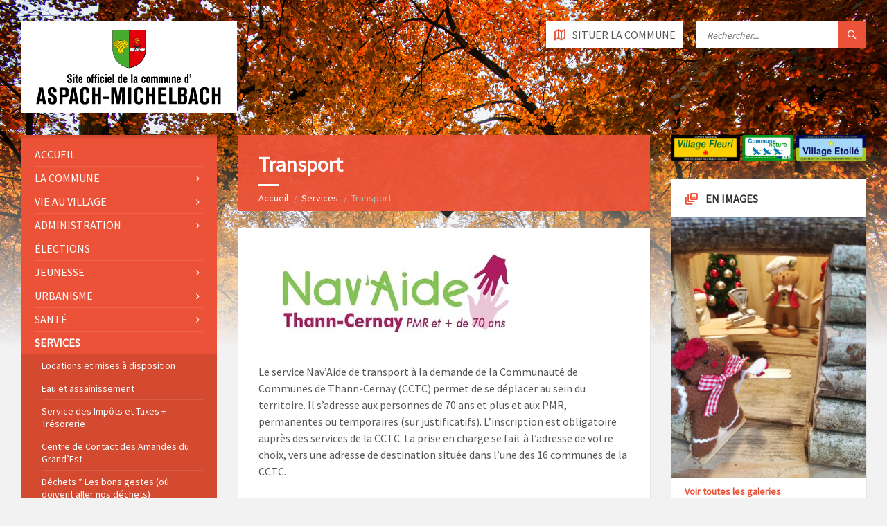

--- FILE ---
content_type: text/html; charset=UTF-8
request_url: https://www.aspach-michelbach.fr/services/transport/
body_size: 13739
content:
<!DOCTYPE html>
<html dir="ltr" lang="fr-FR" prefix="og: https://ogp.me/ns#">
<head data-template-uri="https://www.aspach-michelbach.fr/wp-content/themes/townpress">
    <meta http-equiv="Content-Type" content="text/html; charset=UTF-8" />
    <meta name="viewport" content="width=device-width, initial-scale=1.0">
    <link rel="profile" href="http://gmpg.org/xfn/11" />
    <link rel="pingback" href="https://www.aspach-michelbach.fr/xmlrpc.php" />
	<link rel="shortcut icon" href="https://www.aspach-michelbach.fr/wp-content/uploads/2017/01/favicon.png">    <title>Transport - Aspach-Michelbach : site de la commune</title>
	<style>img:is([sizes="auto" i], [sizes^="auto," i]) { contain-intrinsic-size: 3000px 1500px }</style>
	
		<!-- All in One SEO 4.8.9 - aioseo.com -->
	<meta name="robots" content="max-image-preview:large" />
	<link rel="canonical" href="https://www.aspach-michelbach.fr/services/transport/" />
	<meta name="generator" content="All in One SEO (AIOSEO) 4.8.9" />
		<meta property="og:locale" content="fr_FR" />
		<meta property="og:site_name" content="Aspach-Michelbach : site de la commune - Retrouvez toutes les informations sur la commune" />
		<meta property="og:type" content="activity" />
		<meta property="og:title" content="Transport - Aspach-Michelbach : site de la commune" />
		<meta property="og:url" content="https://www.aspach-michelbach.fr/services/transport/" />
		<meta name="twitter:card" content="summary" />
		<meta name="twitter:title" content="Transport - Aspach-Michelbach : site de la commune" />
		<script type="application/ld+json" class="aioseo-schema">
			{"@context":"https:\/\/schema.org","@graph":[{"@type":"BreadcrumbList","@id":"https:\/\/www.aspach-michelbach.fr\/services\/transport\/#breadcrumblist","itemListElement":[{"@type":"ListItem","@id":"https:\/\/www.aspach-michelbach.fr#listItem","position":1,"name":"Accueil","item":"https:\/\/www.aspach-michelbach.fr","nextItem":{"@type":"ListItem","@id":"https:\/\/www.aspach-michelbach.fr\/services\/#listItem","name":"Services"}},{"@type":"ListItem","@id":"https:\/\/www.aspach-michelbach.fr\/services\/#listItem","position":2,"name":"Services","item":"https:\/\/www.aspach-michelbach.fr\/services\/","nextItem":{"@type":"ListItem","@id":"https:\/\/www.aspach-michelbach.fr\/services\/transport\/#listItem","name":"Transport"},"previousItem":{"@type":"ListItem","@id":"https:\/\/www.aspach-michelbach.fr#listItem","name":"Accueil"}},{"@type":"ListItem","@id":"https:\/\/www.aspach-michelbach.fr\/services\/transport\/#listItem","position":3,"name":"Transport","previousItem":{"@type":"ListItem","@id":"https:\/\/www.aspach-michelbach.fr\/services\/#listItem","name":"Services"}}]},{"@type":"Organization","@id":"https:\/\/www.aspach-michelbach.fr\/#organization","name":"Aspach-Michelbach : site de la commune","description":"Retrouvez toutes les informations sur la commune","url":"https:\/\/www.aspach-michelbach.fr\/"},{"@type":"WebPage","@id":"https:\/\/www.aspach-michelbach.fr\/services\/transport\/#webpage","url":"https:\/\/www.aspach-michelbach.fr\/services\/transport\/","name":"Transport - Aspach-Michelbach : site de la commune","inLanguage":"fr-FR","isPartOf":{"@id":"https:\/\/www.aspach-michelbach.fr\/#website"},"breadcrumb":{"@id":"https:\/\/www.aspach-michelbach.fr\/services\/transport\/#breadcrumblist"},"datePublished":"2017-01-04T11:45:02+01:00","dateModified":"2019-02-12T13:12:59+01:00"},{"@type":"WebSite","@id":"https:\/\/www.aspach-michelbach.fr\/#website","url":"https:\/\/www.aspach-michelbach.fr\/","name":"Aspach-Michelbach : site de la commune","description":"Retrouvez toutes les informations sur la commune","inLanguage":"fr-FR","publisher":{"@id":"https:\/\/www.aspach-michelbach.fr\/#organization"}}]}
		</script>
		<!-- All in One SEO -->

<link rel='dns-prefetch' href='//fonts.googleapis.com' />
<link rel='preconnect' href='https://fonts.gstatic.com' crossorigin />
<link rel="alternate" type="application/rss+xml" title="Aspach-Michelbach : site de la commune &raquo; Flux" href="https://www.aspach-michelbach.fr/feed/" />
<link rel="alternate" type="application/rss+xml" title="Aspach-Michelbach : site de la commune &raquo; Flux des commentaires" href="https://www.aspach-michelbach.fr/comments/feed/" />
		<!-- This site uses the Google Analytics by ExactMetrics plugin v8.9.0 - Using Analytics tracking - https://www.exactmetrics.com/ -->
		<!-- Note: ExactMetrics is not currently configured on this site. The site owner needs to authenticate with Google Analytics in the ExactMetrics settings panel. -->
					<!-- No tracking code set -->
				<!-- / Google Analytics by ExactMetrics -->
		<script type="text/javascript">
/* <![CDATA[ */
window._wpemojiSettings = {"baseUrl":"https:\/\/s.w.org\/images\/core\/emoji\/16.0.1\/72x72\/","ext":".png","svgUrl":"https:\/\/s.w.org\/images\/core\/emoji\/16.0.1\/svg\/","svgExt":".svg","source":{"concatemoji":"https:\/\/www.aspach-michelbach.fr\/wp-includes\/js\/wp-emoji-release.min.js?ver=6.8.3"}};
/*! This file is auto-generated */
!function(s,n){var o,i,e;function c(e){try{var t={supportTests:e,timestamp:(new Date).valueOf()};sessionStorage.setItem(o,JSON.stringify(t))}catch(e){}}function p(e,t,n){e.clearRect(0,0,e.canvas.width,e.canvas.height),e.fillText(t,0,0);var t=new Uint32Array(e.getImageData(0,0,e.canvas.width,e.canvas.height).data),a=(e.clearRect(0,0,e.canvas.width,e.canvas.height),e.fillText(n,0,0),new Uint32Array(e.getImageData(0,0,e.canvas.width,e.canvas.height).data));return t.every(function(e,t){return e===a[t]})}function u(e,t){e.clearRect(0,0,e.canvas.width,e.canvas.height),e.fillText(t,0,0);for(var n=e.getImageData(16,16,1,1),a=0;a<n.data.length;a++)if(0!==n.data[a])return!1;return!0}function f(e,t,n,a){switch(t){case"flag":return n(e,"\ud83c\udff3\ufe0f\u200d\u26a7\ufe0f","\ud83c\udff3\ufe0f\u200b\u26a7\ufe0f")?!1:!n(e,"\ud83c\udde8\ud83c\uddf6","\ud83c\udde8\u200b\ud83c\uddf6")&&!n(e,"\ud83c\udff4\udb40\udc67\udb40\udc62\udb40\udc65\udb40\udc6e\udb40\udc67\udb40\udc7f","\ud83c\udff4\u200b\udb40\udc67\u200b\udb40\udc62\u200b\udb40\udc65\u200b\udb40\udc6e\u200b\udb40\udc67\u200b\udb40\udc7f");case"emoji":return!a(e,"\ud83e\udedf")}return!1}function g(e,t,n,a){var r="undefined"!=typeof WorkerGlobalScope&&self instanceof WorkerGlobalScope?new OffscreenCanvas(300,150):s.createElement("canvas"),o=r.getContext("2d",{willReadFrequently:!0}),i=(o.textBaseline="top",o.font="600 32px Arial",{});return e.forEach(function(e){i[e]=t(o,e,n,a)}),i}function t(e){var t=s.createElement("script");t.src=e,t.defer=!0,s.head.appendChild(t)}"undefined"!=typeof Promise&&(o="wpEmojiSettingsSupports",i=["flag","emoji"],n.supports={everything:!0,everythingExceptFlag:!0},e=new Promise(function(e){s.addEventListener("DOMContentLoaded",e,{once:!0})}),new Promise(function(t){var n=function(){try{var e=JSON.parse(sessionStorage.getItem(o));if("object"==typeof e&&"number"==typeof e.timestamp&&(new Date).valueOf()<e.timestamp+604800&&"object"==typeof e.supportTests)return e.supportTests}catch(e){}return null}();if(!n){if("undefined"!=typeof Worker&&"undefined"!=typeof OffscreenCanvas&&"undefined"!=typeof URL&&URL.createObjectURL&&"undefined"!=typeof Blob)try{var e="postMessage("+g.toString()+"("+[JSON.stringify(i),f.toString(),p.toString(),u.toString()].join(",")+"));",a=new Blob([e],{type:"text/javascript"}),r=new Worker(URL.createObjectURL(a),{name:"wpTestEmojiSupports"});return void(r.onmessage=function(e){c(n=e.data),r.terminate(),t(n)})}catch(e){}c(n=g(i,f,p,u))}t(n)}).then(function(e){for(var t in e)n.supports[t]=e[t],n.supports.everything=n.supports.everything&&n.supports[t],"flag"!==t&&(n.supports.everythingExceptFlag=n.supports.everythingExceptFlag&&n.supports[t]);n.supports.everythingExceptFlag=n.supports.everythingExceptFlag&&!n.supports.flag,n.DOMReady=!1,n.readyCallback=function(){n.DOMReady=!0}}).then(function(){return e}).then(function(){var e;n.supports.everything||(n.readyCallback(),(e=n.source||{}).concatemoji?t(e.concatemoji):e.wpemoji&&e.twemoji&&(t(e.twemoji),t(e.wpemoji)))}))}((window,document),window._wpemojiSettings);
/* ]]> */
</script>
<style id='wp-emoji-styles-inline-css' type='text/css'>

	img.wp-smiley, img.emoji {
		display: inline !important;
		border: none !important;
		box-shadow: none !important;
		height: 1em !important;
		width: 1em !important;
		margin: 0 0.07em !important;
		vertical-align: -0.1em !important;
		background: none !important;
		padding: 0 !important;
	}
</style>
<link rel='stylesheet' id='wp-block-library-css' href='https://www.aspach-michelbach.fr/wp-includes/css/dist/block-library/style.min.css?ver=6.8.3' type='text/css' media='all' />
<style id='classic-theme-styles-inline-css' type='text/css'>
/*! This file is auto-generated */
.wp-block-button__link{color:#fff;background-color:#32373c;border-radius:9999px;box-shadow:none;text-decoration:none;padding:calc(.667em + 2px) calc(1.333em + 2px);font-size:1.125em}.wp-block-file__button{background:#32373c;color:#fff;text-decoration:none}
</style>
<link rel='stylesheet' id='gutenberg-pdfjs-css' href='https://www.aspach-michelbach.fr/wp-content/plugins/pdfjs-viewer-shortcode/inc/../blocks/dist/style.css?ver=2.2.3' type='text/css' media='all' />
<style id='global-styles-inline-css' type='text/css'>
:root{--wp--preset--aspect-ratio--square: 1;--wp--preset--aspect-ratio--4-3: 4/3;--wp--preset--aspect-ratio--3-4: 3/4;--wp--preset--aspect-ratio--3-2: 3/2;--wp--preset--aspect-ratio--2-3: 2/3;--wp--preset--aspect-ratio--16-9: 16/9;--wp--preset--aspect-ratio--9-16: 9/16;--wp--preset--color--black: #000000;--wp--preset--color--cyan-bluish-gray: #abb8c3;--wp--preset--color--white: #ffffff;--wp--preset--color--pale-pink: #f78da7;--wp--preset--color--vivid-red: #cf2e2e;--wp--preset--color--luminous-vivid-orange: #ff6900;--wp--preset--color--luminous-vivid-amber: #fcb900;--wp--preset--color--light-green-cyan: #7bdcb5;--wp--preset--color--vivid-green-cyan: #00d084;--wp--preset--color--pale-cyan-blue: #8ed1fc;--wp--preset--color--vivid-cyan-blue: #0693e3;--wp--preset--color--vivid-purple: #9b51e0;--wp--preset--gradient--vivid-cyan-blue-to-vivid-purple: linear-gradient(135deg,rgba(6,147,227,1) 0%,rgb(155,81,224) 100%);--wp--preset--gradient--light-green-cyan-to-vivid-green-cyan: linear-gradient(135deg,rgb(122,220,180) 0%,rgb(0,208,130) 100%);--wp--preset--gradient--luminous-vivid-amber-to-luminous-vivid-orange: linear-gradient(135deg,rgba(252,185,0,1) 0%,rgba(255,105,0,1) 100%);--wp--preset--gradient--luminous-vivid-orange-to-vivid-red: linear-gradient(135deg,rgba(255,105,0,1) 0%,rgb(207,46,46) 100%);--wp--preset--gradient--very-light-gray-to-cyan-bluish-gray: linear-gradient(135deg,rgb(238,238,238) 0%,rgb(169,184,195) 100%);--wp--preset--gradient--cool-to-warm-spectrum: linear-gradient(135deg,rgb(74,234,220) 0%,rgb(151,120,209) 20%,rgb(207,42,186) 40%,rgb(238,44,130) 60%,rgb(251,105,98) 80%,rgb(254,248,76) 100%);--wp--preset--gradient--blush-light-purple: linear-gradient(135deg,rgb(255,206,236) 0%,rgb(152,150,240) 100%);--wp--preset--gradient--blush-bordeaux: linear-gradient(135deg,rgb(254,205,165) 0%,rgb(254,45,45) 50%,rgb(107,0,62) 100%);--wp--preset--gradient--luminous-dusk: linear-gradient(135deg,rgb(255,203,112) 0%,rgb(199,81,192) 50%,rgb(65,88,208) 100%);--wp--preset--gradient--pale-ocean: linear-gradient(135deg,rgb(255,245,203) 0%,rgb(182,227,212) 50%,rgb(51,167,181) 100%);--wp--preset--gradient--electric-grass: linear-gradient(135deg,rgb(202,248,128) 0%,rgb(113,206,126) 100%);--wp--preset--gradient--midnight: linear-gradient(135deg,rgb(2,3,129) 0%,rgb(40,116,252) 100%);--wp--preset--font-size--small: 13px;--wp--preset--font-size--medium: 20px;--wp--preset--font-size--large: 36px;--wp--preset--font-size--x-large: 42px;--wp--preset--spacing--20: 0.44rem;--wp--preset--spacing--30: 0.67rem;--wp--preset--spacing--40: 1rem;--wp--preset--spacing--50: 1.5rem;--wp--preset--spacing--60: 2.25rem;--wp--preset--spacing--70: 3.38rem;--wp--preset--spacing--80: 5.06rem;--wp--preset--shadow--natural: 6px 6px 9px rgba(0, 0, 0, 0.2);--wp--preset--shadow--deep: 12px 12px 50px rgba(0, 0, 0, 0.4);--wp--preset--shadow--sharp: 6px 6px 0px rgba(0, 0, 0, 0.2);--wp--preset--shadow--outlined: 6px 6px 0px -3px rgba(255, 255, 255, 1), 6px 6px rgba(0, 0, 0, 1);--wp--preset--shadow--crisp: 6px 6px 0px rgba(0, 0, 0, 1);}:where(.is-layout-flex){gap: 0.5em;}:where(.is-layout-grid){gap: 0.5em;}body .is-layout-flex{display: flex;}.is-layout-flex{flex-wrap: wrap;align-items: center;}.is-layout-flex > :is(*, div){margin: 0;}body .is-layout-grid{display: grid;}.is-layout-grid > :is(*, div){margin: 0;}:where(.wp-block-columns.is-layout-flex){gap: 2em;}:where(.wp-block-columns.is-layout-grid){gap: 2em;}:where(.wp-block-post-template.is-layout-flex){gap: 1.25em;}:where(.wp-block-post-template.is-layout-grid){gap: 1.25em;}.has-black-color{color: var(--wp--preset--color--black) !important;}.has-cyan-bluish-gray-color{color: var(--wp--preset--color--cyan-bluish-gray) !important;}.has-white-color{color: var(--wp--preset--color--white) !important;}.has-pale-pink-color{color: var(--wp--preset--color--pale-pink) !important;}.has-vivid-red-color{color: var(--wp--preset--color--vivid-red) !important;}.has-luminous-vivid-orange-color{color: var(--wp--preset--color--luminous-vivid-orange) !important;}.has-luminous-vivid-amber-color{color: var(--wp--preset--color--luminous-vivid-amber) !important;}.has-light-green-cyan-color{color: var(--wp--preset--color--light-green-cyan) !important;}.has-vivid-green-cyan-color{color: var(--wp--preset--color--vivid-green-cyan) !important;}.has-pale-cyan-blue-color{color: var(--wp--preset--color--pale-cyan-blue) !important;}.has-vivid-cyan-blue-color{color: var(--wp--preset--color--vivid-cyan-blue) !important;}.has-vivid-purple-color{color: var(--wp--preset--color--vivid-purple) !important;}.has-black-background-color{background-color: var(--wp--preset--color--black) !important;}.has-cyan-bluish-gray-background-color{background-color: var(--wp--preset--color--cyan-bluish-gray) !important;}.has-white-background-color{background-color: var(--wp--preset--color--white) !important;}.has-pale-pink-background-color{background-color: var(--wp--preset--color--pale-pink) !important;}.has-vivid-red-background-color{background-color: var(--wp--preset--color--vivid-red) !important;}.has-luminous-vivid-orange-background-color{background-color: var(--wp--preset--color--luminous-vivid-orange) !important;}.has-luminous-vivid-amber-background-color{background-color: var(--wp--preset--color--luminous-vivid-amber) !important;}.has-light-green-cyan-background-color{background-color: var(--wp--preset--color--light-green-cyan) !important;}.has-vivid-green-cyan-background-color{background-color: var(--wp--preset--color--vivid-green-cyan) !important;}.has-pale-cyan-blue-background-color{background-color: var(--wp--preset--color--pale-cyan-blue) !important;}.has-vivid-cyan-blue-background-color{background-color: var(--wp--preset--color--vivid-cyan-blue) !important;}.has-vivid-purple-background-color{background-color: var(--wp--preset--color--vivid-purple) !important;}.has-black-border-color{border-color: var(--wp--preset--color--black) !important;}.has-cyan-bluish-gray-border-color{border-color: var(--wp--preset--color--cyan-bluish-gray) !important;}.has-white-border-color{border-color: var(--wp--preset--color--white) !important;}.has-pale-pink-border-color{border-color: var(--wp--preset--color--pale-pink) !important;}.has-vivid-red-border-color{border-color: var(--wp--preset--color--vivid-red) !important;}.has-luminous-vivid-orange-border-color{border-color: var(--wp--preset--color--luminous-vivid-orange) !important;}.has-luminous-vivid-amber-border-color{border-color: var(--wp--preset--color--luminous-vivid-amber) !important;}.has-light-green-cyan-border-color{border-color: var(--wp--preset--color--light-green-cyan) !important;}.has-vivid-green-cyan-border-color{border-color: var(--wp--preset--color--vivid-green-cyan) !important;}.has-pale-cyan-blue-border-color{border-color: var(--wp--preset--color--pale-cyan-blue) !important;}.has-vivid-cyan-blue-border-color{border-color: var(--wp--preset--color--vivid-cyan-blue) !important;}.has-vivid-purple-border-color{border-color: var(--wp--preset--color--vivid-purple) !important;}.has-vivid-cyan-blue-to-vivid-purple-gradient-background{background: var(--wp--preset--gradient--vivid-cyan-blue-to-vivid-purple) !important;}.has-light-green-cyan-to-vivid-green-cyan-gradient-background{background: var(--wp--preset--gradient--light-green-cyan-to-vivid-green-cyan) !important;}.has-luminous-vivid-amber-to-luminous-vivid-orange-gradient-background{background: var(--wp--preset--gradient--luminous-vivid-amber-to-luminous-vivid-orange) !important;}.has-luminous-vivid-orange-to-vivid-red-gradient-background{background: var(--wp--preset--gradient--luminous-vivid-orange-to-vivid-red) !important;}.has-very-light-gray-to-cyan-bluish-gray-gradient-background{background: var(--wp--preset--gradient--very-light-gray-to-cyan-bluish-gray) !important;}.has-cool-to-warm-spectrum-gradient-background{background: var(--wp--preset--gradient--cool-to-warm-spectrum) !important;}.has-blush-light-purple-gradient-background{background: var(--wp--preset--gradient--blush-light-purple) !important;}.has-blush-bordeaux-gradient-background{background: var(--wp--preset--gradient--blush-bordeaux) !important;}.has-luminous-dusk-gradient-background{background: var(--wp--preset--gradient--luminous-dusk) !important;}.has-pale-ocean-gradient-background{background: var(--wp--preset--gradient--pale-ocean) !important;}.has-electric-grass-gradient-background{background: var(--wp--preset--gradient--electric-grass) !important;}.has-midnight-gradient-background{background: var(--wp--preset--gradient--midnight) !important;}.has-small-font-size{font-size: var(--wp--preset--font-size--small) !important;}.has-medium-font-size{font-size: var(--wp--preset--font-size--medium) !important;}.has-large-font-size{font-size: var(--wp--preset--font-size--large) !important;}.has-x-large-font-size{font-size: var(--wp--preset--font-size--x-large) !important;}
:where(.wp-block-post-template.is-layout-flex){gap: 1.25em;}:where(.wp-block-post-template.is-layout-grid){gap: 1.25em;}
:where(.wp-block-columns.is-layout-flex){gap: 2em;}:where(.wp-block-columns.is-layout-grid){gap: 2em;}
:root :where(.wp-block-pullquote){font-size: 1.5em;line-height: 1.6;}
</style>
<link rel='stylesheet' id='parent-style-css' href='https://www.aspach-michelbach.fr/wp-content/themes/townpress/style.css?ver=6.8.3' type='text/css' media='all' />
<link rel='stylesheet' id='main-style-css' href='https://www.aspach-michelbach.fr/wp-content/themes/townpress-child/style.css' type='text/css' media='all' />
<style id='main-style-inline-css' type='text/css'>
body { font-family: 'Source Sans Pro', Arial, sans-serif; font-size: 16px; font-weight: 400; }
 .header-branding.m-large-logo span { max-width: 312px; } .header-branding.m-small-logo span { max-width: 312px; } @media ( max-width: 991px ) { .header-branding.m-small-logo span, .header-branding.m-large-logo span { max-width: 312px; } }
</style>
<link rel='stylesheet' id='theme-skin-css' href='https://www.aspach-michelbach.fr/wp-content/themes/townpress/library/css/skin/red.css' type='text/css' media='all' />
<style id='theme-skin-inline-css' type='text/css'>
#page-header {
    background-color: rgba(236, 82, 55, 0.94);
}
.local-wind-speed{display:none!important;}

.brief-article .article-date{display:none;}

.c-gallery .gallery-images.m-loading {
    opacity: 1;}
    
.wpcf7-list-item {
    margin-right: 20px;
}
</style>
<link rel='stylesheet' id='js_composer_front-css' href='https://www.aspach-michelbach.fr/wp-content/plugins/js_composer/assets/css/js_composer.min.css?ver=6.10.0' type='text/css' media='all' />
<link rel="preload" as="style" href="https://fonts.googleapis.com/css?family=Source%20Sans%20Pro:400&#038;display=swap&#038;ver=6.8.3" /><link rel="stylesheet" href="https://fonts.googleapis.com/css?family=Source%20Sans%20Pro:400&#038;display=swap&#038;ver=6.8.3" media="print" onload="this.media='all'"><noscript><link rel="stylesheet" href="https://fonts.googleapis.com/css?family=Source%20Sans%20Pro:400&#038;display=swap&#038;ver=6.8.3" /></noscript><script type="text/javascript" src="https://www.aspach-michelbach.fr/wp-includes/js/jquery/jquery.min.js?ver=3.7.1" id="jquery-core-js"></script>
<script type="text/javascript" src="https://www.aspach-michelbach.fr/wp-includes/js/jquery/jquery-migrate.min.js?ver=3.4.1" id="jquery-migrate-js"></script>
<link rel="https://api.w.org/" href="https://www.aspach-michelbach.fr/wp-json/" /><link rel="alternate" title="JSON" type="application/json" href="https://www.aspach-michelbach.fr/wp-json/wp/v2/pages/488" /><link rel="EditURI" type="application/rsd+xml" title="RSD" href="https://www.aspach-michelbach.fr/xmlrpc.php?rsd" />
<meta name="generator" content="WordPress 6.8.3" />
<link rel='shortlink' href='https://www.aspach-michelbach.fr/?p=488' />
<link rel="alternate" title="oEmbed (JSON)" type="application/json+oembed" href="https://www.aspach-michelbach.fr/wp-json/oembed/1.0/embed?url=https%3A%2F%2Fwww.aspach-michelbach.fr%2Fservices%2Ftransport%2F" />
<link rel="alternate" title="oEmbed (XML)" type="text/xml+oembed" href="https://www.aspach-michelbach.fr/wp-json/oembed/1.0/embed?url=https%3A%2F%2Fwww.aspach-michelbach.fr%2Fservices%2Ftransport%2F&#038;format=xml" />
<meta name="generator" content="Redux 4.5.8" /><meta name="generator" content="Powered by WPBakery Page Builder - drag and drop page builder for WordPress."/>
<!--[if lte IE 9]><link rel="stylesheet" type="text/css" href="https://www.aspach-michelbach.fr/wp-content/themes/townpress/library/css/oldie.css"><![endif]--><!--[if lt IE 9]><script src="https://www.aspach-michelbach.fr/wp-content/themes/townpress/library/js/html5.min.js"></script><![endif]--><!--[if lt IE 9]><script src="https://www.aspach-michelbach.fr/wp-content/themes/townpress/library/js/respond.min.js"></script><![endif]--><noscript><style> .wpb_animate_when_almost_visible { opacity: 1; }</style></noscript></head>



<body class="wp-singular page-template-default page page-id-488 page-child parent-pageid-274 wp-theme-townpress wp-child-theme-townpress-child  m-has-header-bg wpb-js-composer js-comp-ver-6.10.0 vc_responsive">

	
	<!-- HEADER : begin -->
	<header id="header" class="m-has-header-tools m-has-gmap m-has-search">
		<div class="header-inner">

			<!-- HEADER CONTENT : begin -->
			<div class="header-content">
				<div class="c-container">
					<div class="header-content-inner">

												<!-- HEADER BRANDING : begin -->

																															<div class="header-branding m-large-logo">

							<a href="https://www.aspach-michelbach.fr"><span><img src="https://www.aspach-michelbach.fr/wp-content/uploads/2017/02/logo-aspach-michelbach-14.png"
														alt="Aspach-Michelbach : site de la commune"></span></a>

						</div>
						<!-- HEADER BRANDING : end -->
						
						<!-- HEADER TOGGLE HOLDER : begin -->
						<div class="header-toggle-holder">

							<!-- HEADER TOGGLE : begin -->
							<button class="header-toggle" type="button">
								<i class="ico-open tp tp-menu"></i>
								<i class="ico-close tp tp-cross"></i>
								<span>Menu</span>
							</button>
							<!-- HEADER TOGGLE : end -->

														<!-- HEADER GMAP SWITCHER : begin -->
							<button class="header-gmap-switcher" type="button" title="Show on Map">
								<i class="ico-open tp tp-map2"></i>
								<i class="ico-close tp tp-cross"></i>
							</button>
							<!-- HEADER GMAP SWITCHER : end -->
							
						</div>
						<!-- HEADER TOGGLE HOLDER : end -->

												<!-- HEADER MENU : begin -->
						<div class="header-menu">
							
	<!-- MAIN MENU : begin -->
	<nav class="main-menu">

		<ul id="menu-menu-principal" class="menu-items clearfix"><li id="menu-item-220" class="menu-item menu-item-type-post_type menu-item-object-page menu-item-home menu-item-220"><a href="https://www.aspach-michelbach.fr/">Accueil</a></li>
<li id="menu-item-328" class="menu-item menu-item-type-custom menu-item-object-custom menu-item-has-children menu-item-328"><a>La commune</a>
<ul class="sub-menu">
	<li id="menu-item-327" class="menu-item menu-item-type-post_type menu-item-object-page menu-item-327"><a href="https://www.aspach-michelbach.fr/la-commune/presentation-de-la-commune/">Présentation de la commune</a></li>
	<li id="menu-item-326" class="menu-item menu-item-type-post_type menu-item-object-page menu-item-326"><a href="https://www.aspach-michelbach.fr/la-commune/equipe-municipale/">L’équipe municipale</a></li>
	<li id="menu-item-3737" class="menu-item menu-item-type-post_type menu-item-object-page menu-item-3737"><a href="https://www.aspach-michelbach.fr/la-commune/commissions-communales/">Commissions communales</a></li>
	<li id="menu-item-325" class="menu-item menu-item-type-post_type menu-item-object-page menu-item-325"><a href="https://www.aspach-michelbach.fr/la-commune/histoire-du-village/">Histoire du village</a></li>
	<li id="menu-item-705" class="menu-item menu-item-type-post_type menu-item-object-page menu-item-705"><a href="https://www.aspach-michelbach.fr/la-commune/plan-du-village/">Plan du village</a></li>
</ul>
</li>
<li id="menu-item-312" class="menu-item menu-item-type-custom menu-item-object-custom menu-item-has-children menu-item-312"><a>Vie au village</a>
<ul class="sub-menu">
	<li id="menu-item-668" class="menu-item menu-item-type-custom menu-item-object-custom menu-item-668"><a href="/a-venir/">Les évènements à venir</a></li>
	<li id="menu-item-315" class="menu-item menu-item-type-post_type menu-item-object-page menu-item-315"><a href="https://www.aspach-michelbach.fr/vie-au-village/vie-associative/">Vie associative</a></li>
	<li id="menu-item-766" class="menu-item menu-item-type-post_type menu-item-object-page menu-item-766"><a href="https://www.aspach-michelbach.fr/vie-au-village/charte-du-village/">Charte du village</a></li>
	<li id="menu-item-749" class="menu-item menu-item-type-post_type menu-item-object-page menu-item-749"><a href="https://www.aspach-michelbach.fr/vie-au-village/sapeurs-pompiers/">Sapeurs-Pompiers</a></li>
	<li id="menu-item-314" class="menu-item menu-item-type-post_type menu-item-object-page menu-item-314"><a href="https://www.aspach-michelbach.fr/vie-au-village/jumelage/">Jumelage</a></li>
</ul>
</li>
<li id="menu-item-311" class="menu-item menu-item-type-custom menu-item-object-custom menu-item-has-children menu-item-311"><a>Administration</a>
<ul class="sub-menu">
	<li id="menu-item-664" class="menu-item menu-item-type-post_type menu-item-object-page menu-item-664"><a href="https://www.aspach-michelbach.fr/informations-administratives/">Comptes-rendus du Conseil Municipal et Arrêtés</a></li>
	<li id="menu-item-310" class="menu-item menu-item-type-post_type menu-item-object-page menu-item-310"><a href="https://www.aspach-michelbach.fr/administratif/foire-aux-questions/">Démarches / Infos administratives</a></li>
</ul>
</li>
<li id="menu-item-9376" class="menu-item menu-item-type-custom menu-item-object-custom menu-item-9376"><a target="_blank" href="https://www.aspach-michelbach.fr/wp-content/uploads/2021/12/Liste-Electorale-Comment-verifier-son-insription-et-comment-sinscrire.pdf">Élections</a></li>
<li id="menu-item-324" class="menu-item menu-item-type-custom menu-item-object-custom menu-item-has-children menu-item-324"><a>Jeunesse</a>
<ul class="sub-menu">
	<li id="menu-item-320" class="menu-item menu-item-type-post_type menu-item-object-page menu-item-320"><a href="https://www.aspach-michelbach.fr/jeunesse/ecole/">Écoles et RPI</a></li>
	<li id="menu-item-321" class="menu-item menu-item-type-post_type menu-item-object-page menu-item-321"><a href="https://www.aspach-michelbach.fr/jeunesse/micro-creches/">Micro-crèches</a></li>
	<li id="menu-item-322" class="menu-item menu-item-type-post_type menu-item-object-page menu-item-322"><a href="https://www.aspach-michelbach.fr/jeunesse/periscolaire/">Syndicat Scolaire et Accueil de Loisirs Les Loustics</a></li>
	<li id="menu-item-871" class="menu-item menu-item-type-post_type menu-item-object-page menu-item-871"><a href="https://www.aspach-michelbach.fr/jeunesse/relais-parents-assistants-maternels-centre-socio-thann/">Petite Enfance – RPE – Centre Socio Culturel – Trott’linette</a></li>
</ul>
</li>
<li id="menu-item-1217" class="menu-item menu-item-type-custom menu-item-object-custom menu-item-has-children menu-item-1217"><a>Urbanisme</a>
<ul class="sub-menu">
	<li id="menu-item-8566" class="menu-item menu-item-type-post_type menu-item-object-page menu-item-8566"><a href="https://www.aspach-michelbach.fr/urbanisme/plu-aspach-michelbach-approuve-avril-2021/">PLU ASPACH-MICHELBACH – Approuvé avril 2021</a></li>
	<li id="menu-item-12603" class="menu-item menu-item-type-custom menu-item-object-custom menu-item-12603"><a target="_blank" href="https://lecadastre.com/plan-cadastral/aspach-le-haut-68012/">Cadastre Aspach-Michelbach</a></li>
	<li id="menu-item-8984" class="menu-item menu-item-type-post_type menu-item-object-page menu-item-8984"><a href="https://www.aspach-michelbach.fr/urbanisme/dpu-droit-de-preemption-urbain/">DPU (Droit de Préemption Urbain)</a></li>
	<li id="menu-item-1215" class="menu-item menu-item-type-post_type menu-item-object-page menu-item-1215"><a href="https://www.aspach-michelbach.fr/urbanisme/autorisations-urbanisme-et-formulaires/">Autorisations d&#8217;urbanisme</a></li>
	<li id="menu-item-1213" class="menu-item menu-item-type-post_type menu-item-object-page menu-item-1213"><a href="https://www.aspach-michelbach.fr/urbanisme/aides/">Aides</a></li>
	<li id="menu-item-1212" class="menu-item menu-item-type-post_type menu-item-object-page menu-item-1212"><a href="https://www.aspach-michelbach.fr/urbanisme/liens-utiles/">Liens utiles</a></li>
</ul>
</li>
<li id="menu-item-12523" class="menu-item menu-item-type-custom menu-item-object-custom menu-item-has-children menu-item-12523"><a href="#">Santé</a>
<ul class="sub-menu">
	<li id="menu-item-318" class="menu-item menu-item-type-post_type menu-item-object-page menu-item-318"><a href="https://www.aspach-michelbach.fr/sante/">Médecins/Infirmier(ères) sur Aspach-Michelbach</a></li>
	<li id="menu-item-12544" class="menu-item menu-item-type-post_type menu-item-object-page menu-item-12544"><a href="https://www.aspach-michelbach.fr/cpts-thur-doller-personnes-fragiles-sans-medecin-traitant/">CPTS du Pays Thur Doller – Personnes fragiles sans médecin traitant</a></li>
	<li id="menu-item-12546" class="menu-item menu-item-type-post_type menu-item-object-page menu-item-12546"><a href="https://www.aspach-michelbach.fr/cpts-annuaire-pharmacies/">CPTS du Pays Thur Doller – Annuaire des Pharmacies du Pays Thur et Doller</a></li>
	<li id="menu-item-12545" class="menu-item menu-item-type-post_type menu-item-object-page menu-item-12545"><a href="https://www.aspach-michelbach.fr/cpts-depistage-cancer-col-uterus/">CPTS du Pays Thur Doller – Dépistage du cancer du col de l’utérus</a></li>
	<li id="menu-item-12543" class="menu-item menu-item-type-post_type menu-item-object-page menu-item-12543"><a href="https://www.aspach-michelbach.fr/polytclinique-hopital-thann/">Polyclinique THUR-DOLLER de l’hôpital de Thann</a></li>
</ul>
</li>
<li id="menu-item-319" class="menu-item menu-item-type-custom menu-item-object-custom current-menu-ancestor current-menu-parent menu-item-has-children menu-item-319"><a>Services</a>
<ul class="sub-menu">
	<li id="menu-item-748" class="menu-item menu-item-type-post_type menu-item-object-page menu-item-748"><a href="https://www.aspach-michelbach.fr/services/location-salles-et-mises-a-disposition/">Locations et mises à disposition</a></li>
	<li id="menu-item-8112" class="menu-item menu-item-type-post_type menu-item-object-page menu-item-8112"><a href="https://www.aspach-michelbach.fr/services/eau-et-assainissement/">Eau et assainissement</a></li>
	<li id="menu-item-9749" class="menu-item menu-item-type-post_type menu-item-object-page menu-item-9749"><a href="https://www.aspach-michelbach.fr/services/impots-taxes-tresorerie/">Service des Impôts et Taxes + Trésorerie</a></li>
	<li id="menu-item-12052" class="menu-item menu-item-type-custom menu-item-object-custom menu-item-12052"><a target="_blank" href="https://www.aspach-michelbach.fr/wp-content/uploads/2023/03/CCA-Grd-Est-Affiche-2023.pdf">Centre de Contact des Amandes du Grand&#8217;Est</a></li>
	<li id="menu-item-10558" class="menu-item menu-item-type-post_type menu-item-object-page menu-item-10558"><a href="https://www.aspach-michelbach.fr/services/aide-a-domicile-et-aide-sociale-2/">Déchets * Les bons gestes (où doivent aller nos déchets)</a></li>
	<li id="menu-item-316" class="menu-item menu-item-type-post_type menu-item-object-page menu-item-316"><a href="https://www.aspach-michelbach.fr/services/environnement/">Environnement</a></li>
	<li id="menu-item-506" class="menu-item menu-item-type-post_type menu-item-object-page current-menu-item page_item page-item-488 current_page_item menu-item-506"><a href="https://www.aspach-michelbach.fr/services/transport/" aria-current="page">Transport</a></li>
	<li id="menu-item-1516" class="menu-item menu-item-type-post_type menu-item-object-page menu-item-1516"><a href="https://www.aspach-michelbach.fr/services/aide-a-domicile-et-aide-sociale/">Aide à domicile et aide sociale</a></li>
	<li id="menu-item-317" class="menu-item menu-item-type-post_type menu-item-object-page menu-item-317"><a href="https://www.aspach-michelbach.fr/services/culte/">Culte</a></li>
	<li id="menu-item-9766" class="menu-item menu-item-type-post_type menu-item-object-page menu-item-9766"><a href="https://www.aspach-michelbach.fr/services/spa-animaux-errants/">SPA – Animaux errants/divagants</a></li>
	<li id="menu-item-696" class="menu-item menu-item-type-post_type menu-item-object-page menu-item-696"><a href="https://www.aspach-michelbach.fr/services/liens-utiles/">Liens utiles</a></li>
</ul>
</li>
<li id="menu-item-505" class="menu-item menu-item-type-post_type menu-item-object-page menu-item-505"><a href="https://www.aspach-michelbach.fr/emploi-et-formation/">Emploi et formation</a></li>
<li id="menu-item-307" class="menu-item menu-item-type-custom menu-item-object-custom menu-item-has-children menu-item-307"><a>Vie économique</a>
<ul class="sub-menu">
	<li id="menu-item-306" class="menu-item menu-item-type-post_type menu-item-object-page menu-item-306"><a href="https://www.aspach-michelbach.fr/vie-economique/entreprises-du-village/">Entreprises du village</a></li>
	<li id="menu-item-1531" class="menu-item menu-item-type-post_type menu-item-object-page menu-item-1531"><a href="https://www.aspach-michelbach.fr/vie-economique/developpement-economique/">Développement économique</a></li>
	<li id="menu-item-304" class="menu-item menu-item-type-post_type menu-item-object-page menu-item-304"><a href="https://www.aspach-michelbach.fr/vie-economique/commerce-restauration-hebergement/">Commerces, restauration et hébergement</a></li>
</ul>
</li>
<li id="menu-item-1599" class="menu-item menu-item-type-custom menu-item-object-custom menu-item-has-children menu-item-1599"><a href="#">Sécurité</a>
<ul class="sub-menu">
	<li id="menu-item-5492" class="menu-item menu-item-type-post_type menu-item-object-page menu-item-5492"><a href="https://www.aspach-michelbach.fr/securite/nature/">Risques liées à la nature en général (Ambroisie, Frelon Asiatique, …) et obligations sur terrain privé</a></li>
	<li id="menu-item-1597" class="menu-item menu-item-type-post_type menu-item-object-page menu-item-1597"><a href="https://www.aspach-michelbach.fr/securite/risques-lies-a-linformatique-et-aux-sites-internet/">Risques liés à l’informatique et aux sites internet</a></li>
	<li id="menu-item-6005" class="menu-item menu-item-type-post_type menu-item-object-page menu-item-6005"><a href="https://www.aspach-michelbach.fr/securite/lutte-contre-les-cambriolages/">Lutte contre les cambriolages</a></li>
	<li id="menu-item-8062" class="menu-item menu-item-type-custom menu-item-object-custom menu-item-8062"><a target="_blank" href="https://www.aspach-michelbach.fr/wp-content/uploads/2020/12/Escroqueries-Prévention-fraude-rénov-énerg2020.pdf">Lutte contre la fraude à la rénovation énergétique</a></li>
	<li id="menu-item-5491" class="menu-item menu-item-type-post_type menu-item-object-page menu-item-5491"><a href="https://www.aspach-michelbach.fr/securite/gendarmerie-et-brigade-numerique/">Gendarmerie en ligne et brigade numérique</a></li>
</ul>
</li>
<li id="menu-item-222" class="menu-item menu-item-type-post_type menu-item-object-page menu-item-222"><a href="https://www.aspach-michelbach.fr/actualites/">Actualités</a></li>
<li id="menu-item-237" class="menu-item menu-item-type-post_type menu-item-object-page menu-item-237"><a href="https://www.aspach-michelbach.fr/nous-contacter/">Contact</a></li>
<li id="menu-item-1294" class="menu-item menu-item-type-custom menu-item-object-custom menu-item-1294"><a href="/galerie">Galerie photos</a></li>
</ul>
	</nav>
	<!-- MAIN MENU : end -->

						</div>
						<!-- HEADER MENU : end -->
						
												<!-- HEADER TOOLS : begin -->
						<div class="header-tools">

														<!-- HEADER SEARCH : begin -->
							<div class="header-search">
								
	<!-- STANDARD SEARCH FORM : begin -->
	<form class="c-search-form" action="https://www.aspach-michelbach.fr/" method="get">
		<div class="form-fields">
			<input type="text" name="s" placeholder="Rechercher..." value="">
			<button class="submit-btn" type="submit"><i class="tp tp-magnifier"></i></button>
		</div>
	</form>
	<!-- STANDARD SEARCH FORM : end -->





							</div>
							<!-- HEADER SEARCH : end -->
							
							
														<!-- HEADER GMAP SWITCHER : begin -->
							<button class="header-gmap-switcher" type="button" title="Voir sur la carte">
																<i class="ico-open tp tp-map2"></i>
								<i class="ico-close tp tp-cross"></i>
																	<span>Situer la commune</span>
															</button>
							<!-- HEADER GMAP SWITCHER : end -->
							
							
						</div>
						<!-- HEADER TOOLS : end -->
						
					</div>
				</div>

			</div>
			<!-- HEADER CONTENT : end -->

						<!-- HEADER GOOGLE MAP : begin -->
			<div class="header-gmap">
				<div class="gmap-canvas"
					data-enable-mousewheel="true"
					data-maptype="hybrid"
					data-zoom="14"
										data-address="1 Place de Rochetoirin, 68700 Aspach-le-Haut, France"
															data-latitude="47.77439902196427"
															data-longitude="7.129865437746048"
					></div>
			</div>
			<!-- HEADER GOOGLE MAP : end -->
			
		</div>
	</header>
	<!-- HEADER : end -->

	<!-- HEADER BG : begin -->
	<div class="header-bg">

		<!-- HEADER IMAGE : begin -->
		<div class="header-image" data-autoplay="5">
						
			
							<div class="image-layer" style="background-image: url( 'https://www.aspach-michelbach.fr/wp-content/uploads/2025/10/road-amidst-trees-forest-autumn.jpg' );"></div>
			
		</div>
		<!-- HEADER IMAGE : begin -->

	</div>
	<!-- HEADER BG : end -->

	<!-- CORE : begin -->
	<div id="core" class="post-488 page type-page status-publish hentry">
		<div class="c-container">

	
	

	
	
<div class="row">

	<div class="col-md-6 middle-column col-md-push-3">

	

				

	
	<!-- PAGE HEADER : begin -->
	<div id="page-header" class=" m-has-breadcrumbs">

		<!-- PAGE TITLE : begin -->
		<div class="page-title"><h1>Transport</h1></div>
		<!-- PAGE TITLE : end -->

				<!-- BREADCRUMBS : begin -->
<div class="breadcrumbs"><ul>


			<li class="home"><a href="https://www.aspach-michelbach.fr">Accueil</a></li>
	

	

	
	<li><a href="https://www.aspach-michelbach.fr/services/" title="">Services</a></li>	<li>Transport</li>

	
</ul></div>
<!-- BREADCRUMBS : end -->		
	</div>
	<!-- PAGE HEADER : end -->


	<!-- PAGE CONTENT : begin -->
	<div id="page-content">

		
			<div class="c-content-box">
				<div class="page-content-inner">
					<section class="wpb-content-wrapper"><div class="vc_row wpb_row vc_row-fluid"><div class="wpb_column vc_column_container vc_col-sm-12"><div class="vc_column-inner"><div class="wpb_wrapper">
	<div class="wpb_text_column wpb_content_element " >
		<div class="wpb_wrapper">
			<div class="block_content">
<div class="bloc_isole">
<p><img fetchpriority="high" decoding="async" class="aligncenter size-full wp-image-492" src="https://www.aspach-michelbach.fr/wp-content/uploads/2017/01/logo-nav-aide1.jpg" alt="" width="395" height="142" /></p>
<p>Le service Nav’Aide de transport à la demande de la Communauté de Communes de Thann-Cernay (CCTC) permet de se déplacer au sein du territoire. Il s’adresse aux personnes de 70 ans et plus et aux PMR, permanentes ou temporaires (sur justificatifs). L’inscription est obligatoire auprès des services de la CCTC. La prise en charge se fait à l’adresse de votre choix, vers une adresse de destination située dans l’une des 16 communes de la CCTC.</p>
<p>Le service Nav’Aide fonctionne du lundi au vendredi de 8h à 12h et de 13h30 à 17h30, et le samedi de 8h à 12h, sur réservation. Les réservations et annulations du service s’effectuent par téléphone au 0805386768 (numéro vert) du lundi au vendredi de 9h à 12h et de 14h à 17h,  au plus tard la veille de votre trajet. Le jour de votre transport, soyez prêt à l’adresse demandée, quelques minutes avant l’heure réservée.</p>
<p>En cas d’annulation tardive ou d’absence, les dispositions prévues au <u><a href="/wp-content/uploads/2017/01/reglement-interieur-nav-aide-2017.pdf" target="_blank" rel="noopener">règlement du service</a></u> s’appliquent.</p>
<div class="block_content">
<h3 class="bloc_isole">Comment s&#8217;inscrire à la Nav&#8217;Aide</h3>
</div>
<div class="block_content">
<div class="bloc_isole">
<p>· Retirez le formulaire d’inscription au siège de la CCTC à Cernay, dans votre mairie, ou directement en cliquant sur <a href="/wp-content/uploads/2017/01/formulaire-d-inscription-usagers.pdf" target="_blank" rel="noopener">ce lien</a>.</p>
<p>· Retournez le formulaire rempli accompagné des justificatifs nécessaires au service transport de la CCTC.</p>
<p>· Si votre demande est validée par la CCTC, vous pourrez réserver vos trajets.</p>
<p>&nbsp;</p>
</div>
</div>
<div class="block_content">
<div class="bloc_isole">
<h3>Les titres de transports et les tarifs de la Nav&#8217;Aide</h3>
</div>
</div>
<div class="block_content">
<div class="bloc_isole">
<p>Les titres de transport peuvent être achetés au siège de la CCTC ou dans les véhicules :<br />
Ticket unitaire : 4 € (le trajet)<br />
Carnet de 10 tickets : 35 €</p>
</div>
</div>
<div class="block_content">
<div class="bloc_isole">
<h2></h2>
<h2>Le Train et le Tram-Train</h2>
</div>
</div>
<div class="block_content">
<div class="bloc_isole">
<p>Pour plus d&#8217;informations sur les horaires et tarifs des trains, n&#8217;hésitez pas à consulter le site TER SNCF Alsace et Soléa :</p>
<p><p><a href="http://www.ter.sncf.com/alsace/" class="c-button" target="_blank">Se rendre sur le site du TER ALSACE</a></p>
<br />
<p><a href="http://www.solea.info/" class="c-button" target="_blank">Se rendre sur le site de Soléa</a></p>
</p>
<p>&nbsp;</p>
</div>
</div>
</div>
</div>

		</div>
	</div>
</div></div></div></div>
</section>				</div>
			</div>

		
	</div>
	<!-- PAGE CONTENT : end -->

	
	

	
	
	<hr class="c-separator m-margin-top-small m-margin-bottom-small m-transparent hidden-lg hidden-md">

</div>


<div class="col-md-3 left-column col-md-pull-6">

			<div class="side-menu m-left-side m-show-submenu">
			
	<!-- MAIN MENU : begin -->
	<nav class="main-menu">

		<ul id="menu-menu-principal-1" class="menu-items clearfix"><li class="menu-item menu-item-type-post_type menu-item-object-page menu-item-home menu-item-220"><a href="https://www.aspach-michelbach.fr/">Accueil</a></li>
<li class="menu-item menu-item-type-custom menu-item-object-custom menu-item-has-children menu-item-328"><a>La commune</a>
<ul class="sub-menu">
	<li class="menu-item menu-item-type-post_type menu-item-object-page menu-item-327"><a href="https://www.aspach-michelbach.fr/la-commune/presentation-de-la-commune/">Présentation de la commune</a></li>
	<li class="menu-item menu-item-type-post_type menu-item-object-page menu-item-326"><a href="https://www.aspach-michelbach.fr/la-commune/equipe-municipale/">L’équipe municipale</a></li>
	<li class="menu-item menu-item-type-post_type menu-item-object-page menu-item-3737"><a href="https://www.aspach-michelbach.fr/la-commune/commissions-communales/">Commissions communales</a></li>
	<li class="menu-item menu-item-type-post_type menu-item-object-page menu-item-325"><a href="https://www.aspach-michelbach.fr/la-commune/histoire-du-village/">Histoire du village</a></li>
	<li class="menu-item menu-item-type-post_type menu-item-object-page menu-item-705"><a href="https://www.aspach-michelbach.fr/la-commune/plan-du-village/">Plan du village</a></li>
</ul>
</li>
<li class="menu-item menu-item-type-custom menu-item-object-custom menu-item-has-children menu-item-312"><a>Vie au village</a>
<ul class="sub-menu">
	<li class="menu-item menu-item-type-custom menu-item-object-custom menu-item-668"><a href="/a-venir/">Les évènements à venir</a></li>
	<li class="menu-item menu-item-type-post_type menu-item-object-page menu-item-315"><a href="https://www.aspach-michelbach.fr/vie-au-village/vie-associative/">Vie associative</a></li>
	<li class="menu-item menu-item-type-post_type menu-item-object-page menu-item-766"><a href="https://www.aspach-michelbach.fr/vie-au-village/charte-du-village/">Charte du village</a></li>
	<li class="menu-item menu-item-type-post_type menu-item-object-page menu-item-749"><a href="https://www.aspach-michelbach.fr/vie-au-village/sapeurs-pompiers/">Sapeurs-Pompiers</a></li>
	<li class="menu-item menu-item-type-post_type menu-item-object-page menu-item-314"><a href="https://www.aspach-michelbach.fr/vie-au-village/jumelage/">Jumelage</a></li>
</ul>
</li>
<li class="menu-item menu-item-type-custom menu-item-object-custom menu-item-has-children menu-item-311"><a>Administration</a>
<ul class="sub-menu">
	<li class="menu-item menu-item-type-post_type menu-item-object-page menu-item-664"><a href="https://www.aspach-michelbach.fr/informations-administratives/">Comptes-rendus du Conseil Municipal et Arrêtés</a></li>
	<li class="menu-item menu-item-type-post_type menu-item-object-page menu-item-310"><a href="https://www.aspach-michelbach.fr/administratif/foire-aux-questions/">Démarches / Infos administratives</a></li>
</ul>
</li>
<li class="menu-item menu-item-type-custom menu-item-object-custom menu-item-9376"><a target="_blank" href="https://www.aspach-michelbach.fr/wp-content/uploads/2021/12/Liste-Electorale-Comment-verifier-son-insription-et-comment-sinscrire.pdf">Élections</a></li>
<li class="menu-item menu-item-type-custom menu-item-object-custom menu-item-has-children menu-item-324"><a>Jeunesse</a>
<ul class="sub-menu">
	<li class="menu-item menu-item-type-post_type menu-item-object-page menu-item-320"><a href="https://www.aspach-michelbach.fr/jeunesse/ecole/">Écoles et RPI</a></li>
	<li class="menu-item menu-item-type-post_type menu-item-object-page menu-item-321"><a href="https://www.aspach-michelbach.fr/jeunesse/micro-creches/">Micro-crèches</a></li>
	<li class="menu-item menu-item-type-post_type menu-item-object-page menu-item-322"><a href="https://www.aspach-michelbach.fr/jeunesse/periscolaire/">Syndicat Scolaire et Accueil de Loisirs Les Loustics</a></li>
	<li class="menu-item menu-item-type-post_type menu-item-object-page menu-item-871"><a href="https://www.aspach-michelbach.fr/jeunesse/relais-parents-assistants-maternels-centre-socio-thann/">Petite Enfance – RPE – Centre Socio Culturel – Trott’linette</a></li>
</ul>
</li>
<li class="menu-item menu-item-type-custom menu-item-object-custom menu-item-has-children menu-item-1217"><a>Urbanisme</a>
<ul class="sub-menu">
	<li class="menu-item menu-item-type-post_type menu-item-object-page menu-item-8566"><a href="https://www.aspach-michelbach.fr/urbanisme/plu-aspach-michelbach-approuve-avril-2021/">PLU ASPACH-MICHELBACH – Approuvé avril 2021</a></li>
	<li class="menu-item menu-item-type-custom menu-item-object-custom menu-item-12603"><a target="_blank" href="https://lecadastre.com/plan-cadastral/aspach-le-haut-68012/">Cadastre Aspach-Michelbach</a></li>
	<li class="menu-item menu-item-type-post_type menu-item-object-page menu-item-8984"><a href="https://www.aspach-michelbach.fr/urbanisme/dpu-droit-de-preemption-urbain/">DPU (Droit de Préemption Urbain)</a></li>
	<li class="menu-item menu-item-type-post_type menu-item-object-page menu-item-1215"><a href="https://www.aspach-michelbach.fr/urbanisme/autorisations-urbanisme-et-formulaires/">Autorisations d&#8217;urbanisme</a></li>
	<li class="menu-item menu-item-type-post_type menu-item-object-page menu-item-1213"><a href="https://www.aspach-michelbach.fr/urbanisme/aides/">Aides</a></li>
	<li class="menu-item menu-item-type-post_type menu-item-object-page menu-item-1212"><a href="https://www.aspach-michelbach.fr/urbanisme/liens-utiles/">Liens utiles</a></li>
</ul>
</li>
<li class="menu-item menu-item-type-custom menu-item-object-custom menu-item-has-children menu-item-12523"><a href="#">Santé</a>
<ul class="sub-menu">
	<li class="menu-item menu-item-type-post_type menu-item-object-page menu-item-318"><a href="https://www.aspach-michelbach.fr/sante/">Médecins/Infirmier(ères) sur Aspach-Michelbach</a></li>
	<li class="menu-item menu-item-type-post_type menu-item-object-page menu-item-12544"><a href="https://www.aspach-michelbach.fr/cpts-thur-doller-personnes-fragiles-sans-medecin-traitant/">CPTS du Pays Thur Doller – Personnes fragiles sans médecin traitant</a></li>
	<li class="menu-item menu-item-type-post_type menu-item-object-page menu-item-12546"><a href="https://www.aspach-michelbach.fr/cpts-annuaire-pharmacies/">CPTS du Pays Thur Doller – Annuaire des Pharmacies du Pays Thur et Doller</a></li>
	<li class="menu-item menu-item-type-post_type menu-item-object-page menu-item-12545"><a href="https://www.aspach-michelbach.fr/cpts-depistage-cancer-col-uterus/">CPTS du Pays Thur Doller – Dépistage du cancer du col de l’utérus</a></li>
	<li class="menu-item menu-item-type-post_type menu-item-object-page menu-item-12543"><a href="https://www.aspach-michelbach.fr/polytclinique-hopital-thann/">Polyclinique THUR-DOLLER de l’hôpital de Thann</a></li>
</ul>
</li>
<li class="menu-item menu-item-type-custom menu-item-object-custom current-menu-ancestor current-menu-parent menu-item-has-children menu-item-319"><a>Services</a>
<ul class="sub-menu">
	<li class="menu-item menu-item-type-post_type menu-item-object-page menu-item-748"><a href="https://www.aspach-michelbach.fr/services/location-salles-et-mises-a-disposition/">Locations et mises à disposition</a></li>
	<li class="menu-item menu-item-type-post_type menu-item-object-page menu-item-8112"><a href="https://www.aspach-michelbach.fr/services/eau-et-assainissement/">Eau et assainissement</a></li>
	<li class="menu-item menu-item-type-post_type menu-item-object-page menu-item-9749"><a href="https://www.aspach-michelbach.fr/services/impots-taxes-tresorerie/">Service des Impôts et Taxes + Trésorerie</a></li>
	<li class="menu-item menu-item-type-custom menu-item-object-custom menu-item-12052"><a target="_blank" href="https://www.aspach-michelbach.fr/wp-content/uploads/2023/03/CCA-Grd-Est-Affiche-2023.pdf">Centre de Contact des Amandes du Grand&#8217;Est</a></li>
	<li class="menu-item menu-item-type-post_type menu-item-object-page menu-item-10558"><a href="https://www.aspach-michelbach.fr/services/aide-a-domicile-et-aide-sociale-2/">Déchets * Les bons gestes (où doivent aller nos déchets)</a></li>
	<li class="menu-item menu-item-type-post_type menu-item-object-page menu-item-316"><a href="https://www.aspach-michelbach.fr/services/environnement/">Environnement</a></li>
	<li class="menu-item menu-item-type-post_type menu-item-object-page current-menu-item page_item page-item-488 current_page_item menu-item-506"><a href="https://www.aspach-michelbach.fr/services/transport/" aria-current="page">Transport</a></li>
	<li class="menu-item menu-item-type-post_type menu-item-object-page menu-item-1516"><a href="https://www.aspach-michelbach.fr/services/aide-a-domicile-et-aide-sociale/">Aide à domicile et aide sociale</a></li>
	<li class="menu-item menu-item-type-post_type menu-item-object-page menu-item-317"><a href="https://www.aspach-michelbach.fr/services/culte/">Culte</a></li>
	<li class="menu-item menu-item-type-post_type menu-item-object-page menu-item-9766"><a href="https://www.aspach-michelbach.fr/services/spa-animaux-errants/">SPA – Animaux errants/divagants</a></li>
	<li class="menu-item menu-item-type-post_type menu-item-object-page menu-item-696"><a href="https://www.aspach-michelbach.fr/services/liens-utiles/">Liens utiles</a></li>
</ul>
</li>
<li class="menu-item menu-item-type-post_type menu-item-object-page menu-item-505"><a href="https://www.aspach-michelbach.fr/emploi-et-formation/">Emploi et formation</a></li>
<li class="menu-item menu-item-type-custom menu-item-object-custom menu-item-has-children menu-item-307"><a>Vie économique</a>
<ul class="sub-menu">
	<li class="menu-item menu-item-type-post_type menu-item-object-page menu-item-306"><a href="https://www.aspach-michelbach.fr/vie-economique/entreprises-du-village/">Entreprises du village</a></li>
	<li class="menu-item menu-item-type-post_type menu-item-object-page menu-item-1531"><a href="https://www.aspach-michelbach.fr/vie-economique/developpement-economique/">Développement économique</a></li>
	<li class="menu-item menu-item-type-post_type menu-item-object-page menu-item-304"><a href="https://www.aspach-michelbach.fr/vie-economique/commerce-restauration-hebergement/">Commerces, restauration et hébergement</a></li>
</ul>
</li>
<li class="menu-item menu-item-type-custom menu-item-object-custom menu-item-has-children menu-item-1599"><a href="#">Sécurité</a>
<ul class="sub-menu">
	<li class="menu-item menu-item-type-post_type menu-item-object-page menu-item-5492"><a href="https://www.aspach-michelbach.fr/securite/nature/">Risques liées à la nature en général (Ambroisie, Frelon Asiatique, …) et obligations sur terrain privé</a></li>
	<li class="menu-item menu-item-type-post_type menu-item-object-page menu-item-1597"><a href="https://www.aspach-michelbach.fr/securite/risques-lies-a-linformatique-et-aux-sites-internet/">Risques liés à l’informatique et aux sites internet</a></li>
	<li class="menu-item menu-item-type-post_type menu-item-object-page menu-item-6005"><a href="https://www.aspach-michelbach.fr/securite/lutte-contre-les-cambriolages/">Lutte contre les cambriolages</a></li>
	<li class="menu-item menu-item-type-custom menu-item-object-custom menu-item-8062"><a target="_blank" href="https://www.aspach-michelbach.fr/wp-content/uploads/2020/12/Escroqueries-Prévention-fraude-rénov-énerg2020.pdf">Lutte contre la fraude à la rénovation énergétique</a></li>
	<li class="menu-item menu-item-type-post_type menu-item-object-page menu-item-5491"><a href="https://www.aspach-michelbach.fr/securite/gendarmerie-et-brigade-numerique/">Gendarmerie en ligne et brigade numérique</a></li>
</ul>
</li>
<li class="menu-item menu-item-type-post_type menu-item-object-page menu-item-222"><a href="https://www.aspach-michelbach.fr/actualites/">Actualités</a></li>
<li class="menu-item menu-item-type-post_type menu-item-object-page menu-item-237"><a href="https://www.aspach-michelbach.fr/nous-contacter/">Contact</a></li>
<li class="menu-item menu-item-type-custom menu-item-object-custom menu-item-1294"><a href="/galerie">Galerie photos</a></li>
</ul>
	</nav>
	<!-- MAIN MENU : end -->

		</div>
	
	
		

	<!-- PRIMARY SIDEBAR : begin -->
	<aside id="primary-sidebar" class="sidebar">
		<div class="widget-list">

			
		<div id="lsvr_notices_widget-1" class="widget lsvr-notices"><div class="widget-inner">            <h3 class="widget-title m-has-ico"><i class="widget-ico tp tp-bullhorn"></i>Informations administratives</h3>            <div class="widget-content">

				
													
				
					<ul>
					
						<li>
							<div class="notice-inner">

								<h4 class="notice-title"><a href="https://www.aspach-michelbach.fr/informations-administratives/conseil-municipal-du-16-septembre-2025/">CONSEIL MUNICIPAL du 16 septembre 2025</a></h4>
								<span class="notice-date">22 septembre 2025</span>

								
							</div>
						</li>

					
						<li>
							<div class="notice-inner">

								<h4 class="notice-title"><a href="https://www.aspach-michelbach.fr/informations-administratives/conseil-municipal-du-18-mars-2025/">CONSEIL MUNICIPAL du 18 mars 2025</a></h4>
								<span class="notice-date">20 mars 2025</span>

								
							</div>
						</li>

					
						<li>
							<div class="notice-inner">

								<h4 class="notice-title"><a href="https://www.aspach-michelbach.fr/informations-administratives/conseil-municipal-du-17-septembre-2024/">CONSEIL MUNICIPAL du 17 septembre 2024</a></h4>
								<span class="notice-date">26 septembre 2024</span>

								
							</div>
						</li>

					
						<li>
							<div class="notice-inner">

								<h4 class="notice-title"><a href="https://www.aspach-michelbach.fr/informations-administratives/conseil-municipal-du-21-mai-2024/">CONSEIL MUNICIPAL du 21 mai 2024</a></h4>
								<span class="notice-date">23 mai 2024</span>

								
							</div>
						</li>

										</ul>

																	<p class="show-all-btn">
							<a href="https://www.aspach-michelbach.fr/informations-administratives/">Voir toutes les informations</a>
						</p>
					
				
            </div>
		</div></div>
        
		
		<div id="lsvr_locale_info_widget-4" class="widget lsvr-locale-info"><div class="widget-inner">            <h3 class="widget-title m-has-ico"><i class="widget-ico tp tp-map-marker"></i>Éphémérides</h3>            <div class="widget-content">
				<ul>

				
				
					
																		<li class="m-loading">
								<i class="fa fa-spinner fa-spin"></i>
								<div class="row-title">
																		<h4>jeudi</h4>
									<small>20 novembre 2025</small>
								</div>
								<div class="row-value">

									<div class="local-weather-holder"
										data-type="forecast"
										data-forecast-index="0"
										data-location-request="Thann, Fr"
										data-units-format="metric">

										<i class="local-icon"></i>
										<div class="local-temperature" title="Temperature"></div>
										<small class="local-wind-speed" title="Wind speed"></small>

									</div>

								</div>
							</li>
													<li class="m-loading">
								<i class="fa fa-spinner fa-spin"></i>
								<div class="row-title">
																		<h4>vendredi</h4>
									<small>21 novembre 2025</small>
								</div>
								<div class="row-value">

									<div class="local-weather-holder"
										data-type="forecast"
										data-forecast-index="1"
										data-location-request="Thann, Fr"
										data-units-format="metric">

										<i class="local-icon"></i>
										<div class="local-temperature" title="Temperature"></div>
										<small class="local-wind-speed" title="Wind speed"></small>

									</div>

								</div>
							</li>
													<li class="m-loading">
								<i class="fa fa-spinner fa-spin"></i>
								<div class="row-title">
																		<h4>samedi</h4>
									<small>22 novembre 2025</small>
								</div>
								<div class="row-value">

									<div class="local-weather-holder"
										data-type="forecast"
										data-forecast-index="2"
										data-location-request="Thann, Fr"
										data-units-format="metric">

										<i class="local-icon"></i>
										<div class="local-temperature" title="Temperature"></div>
										<small class="local-wind-speed" title="Wind speed"></small>

									</div>

								</div>
							</li>
													<li class="m-loading">
								<i class="fa fa-spinner fa-spin"></i>
								<div class="row-title">
																		<h4>dimanche</h4>
									<small>23 novembre 2025</small>
								</div>
								<div class="row-value">

									<div class="local-weather-holder"
										data-type="forecast"
										data-forecast-index="3"
										data-location-request="Thann, Fr"
										data-units-format="metric">

										<i class="local-icon"></i>
										<div class="local-temperature" title="Temperature"></div>
										<small class="local-wind-speed" title="Wind speed"></small>

									</div>

								</div>
							</li>
											
				
				
																							
																
								<li>
									<div class="row-title"><h4></h4></div>
									<div class="row-value"></div>
								</li>

																		
				
				</ul>
            </div>
		</div></div>
        
		</div>
	</aside>
	<!-- PRIMARY SIDEBAR : end -->


</div>

<div class="col-md-3 right-column">

	
	
		

	<!-- SECONDARY SIDEBAR : begin -->
	<aside id="secondary-sidebar" class="sidebar">
		<div class="widget-list">

			
		<div id="lsvr_image_widget-4" class="widget lsvr-image"><div class="widget-inner">                        <div class="widget-content">

								
					
											<a href="/services/environnement">
										<img src="https://www.aspach-michelbach.fr/wp-content/uploads/2021/11/3pano.png" alt="">
											</a>
					
				
            </div>
		</div></div>
        
		<div id="lsvr_gallery_featured_widget-2" class="widget lsvr-gallery-featured"><div class="widget-inner">            <h3 class="widget-title m-has-ico"><i class="widget-ico tp tp-pictures"></i>En images</h3>            <div class="widget-content">

				
					
				
				
					
																										
										<div class="gallery-image" title="Marché Noël 2024">
						<a href="https://www.aspach-michelbach.fr/galerie/marche-noel-2024/"><img src="https://www.aspach-michelbach.fr/wp-content/uploads/2025/10/IMG_20241201_125346-768x1024.jpg" alt=""></a>
					</div>
					
				
														<p class="show-all-btn">
						<a href="https://www.aspach-michelbach.fr/galerie/">Voir toutes les galeries</a>
					</p>
				
            </div>
		</div></div>
        
		<div id="lsvr_events_widget-1" class="widget lsvr-events"><div class="widget-inner">            <h3 class="widget-title m-has-ico"><i class="widget-ico tp tp-calendar-full"></i>Les prochains évènements</h3>            <div class="widget-content">

								
													
				
					<ul class="event-list">
					
						
																														<li class="event m-has-date post-3756 lsvrevent type-lsvrevent status-publish has-post-thumbnail hentry" data-event-date="2025-12-07 23:59">
							<div class="event-inner">

																<div class="event-date" title="7 December 2025">
									<span class="event-month">Déc</span>
									<span class="event-day">7</span>
								</div>
								
								<h4 class="event-title"><a href="https://www.aspach-michelbach.fr/a-venir/marche-de-noel-dimanche-02-decembre/">ANIMATIONS 2025 : Marché de Noël et venue du St-Nicolas * Dimanche 7 décembre</a></h4>

								
							</div>
						</li>

					
						
																														<li class="event m-has-date post-14701 lsvrevent type-lsvrevent status-publish has-post-thumbnail hentry" data-event-date="2025-12-15 23:59">
							<div class="event-inner">

																<div class="event-date" title="15 December 2025">
									<span class="event-month">Déc</span>
									<span class="event-day">15</span>
								</div>
								
								<h4 class="event-title"><a href="https://www.aspach-michelbach.fr/a-venir/animations-2024-jeux-seniors-lundi-10-juin/">ANIMATIONS 2025 : Jeux Séniors * Lundi 15 décembre</a></h4>

								
							</div>
						</li>

															</ul>

																	<p class="show-all-btn">
							<a href="https://www.aspach-michelbach.fr/a-venir/">Voir tous les évènements</a>
						</p>
					
				
            </div>
		</div></div>
        
		<div id="lsvr_image_widget-2" class="widget lsvr-image"><div class="widget-inner">                        <div class="widget-content">

								
					
										<img src="https://www.aspach-michelbach.fr/wp-content/uploads/2024/07/P1110317.jpg" alt="">
					
				
            </div>
		</div></div>
        
		</div>
	</aside>
	<!-- SECONDARY SIDEBAR : end -->


</div>

</div>

		</div>
	</div>
	<!-- CORE : end -->

	<!-- FOOTER : begin -->
	<footer id="footer">
		<div class="footer-bg">
			<div class="footer-inner">

				<!-- FOOTER TOP : begin -->
				<div class="footer-top">
					<div class="c-container">

						<!-- BOTTOM PANEL : begin -->
<div id="bottom-panel" class="m-3-columns">
	<div class="bottom-panel-inner">
		<div class="row">

			<div class="widget-col col-md-4"><div id="text-2" class="widget widget_text"><hr class="c-separator m-transparent hidden-lg hidden-md"><div class="widget-inner"><h3 class="widget-title m-has-ico"><i class="widget-ico tp tp-envelope"></i>MAIRIE D&#8217;ASPACH-MICHELBACH</h3>			<div class="textwidget"><p><b>MAIRIE D&#8217;ASPACH-MICHELBACH</b><br />
1, Place Rochetoirin<br />
Aspach-le-Haut<br />
68700 ASPACH-MICHELBACH<br />
Téléphone : 03 89 48 70 17(*)<br />
Email: <a href="mailto:mairie@aspach-michelbach.fr">mairie@aspach-michelbach.fr</a></p>
<p>(*) les lundis, mardis, jeudis et vendredis de 8h30 à 12h et de 14h à 17h</p>
</div>
		</div></div></div>
		<div class="widget-col col-md-4"><div id="lsvr_definition_list_widget-1" class="widget lsvr-definition-list"><hr class="c-separator m-transparent hidden-lg hidden-md"><div class="widget-inner">            <h3 class="widget-title m-has-ico"><i class="widget-ico tp tp-house"></i>Horaires d&#8217;ouverture de la mairie</h3>            <div class="widget-content">

				<dl>
																		<dt>Lundi</dt>
																											<dd>14h - 18h</dd>
																															<dt>Mardi</dt>
																											<dd>9h - 12h</dd>
																															<dt>Jeudi</dt>
																											<dd>14h - 18h</dd>
																															<dt>Vendredi</dt>
																											<dd>14h - 17h</dd>
																																							</dl>

				
            </div>
		</div></div></div>
        <div class="widget-col col-md-4"><div id="text-3" class="widget widget_text"><hr class="c-separator m-transparent hidden-lg hidden-md"><div class="widget-inner">			<div class="textwidget"><div style="text-align:center"><img src="https://www.aspach-michelbach.fr/wp-content/uploads/2016/10/armoirie-aspach-michelbach.png" alt="Blason aspach-michelbach" style="width:100px"></a>

</br></br>

 <a href="http://www.cc-thann-cernay.fr/"><img src="https://www.aspach-michelbach.fr/wp-content/uploads/2022/01/Logo-CCTC-2021-H.jpg" alt="Logo CCTC" style="width:100px"></a>

</div>


</div>
		</div></div></div>
		</div>
	</div>
</div>
<!-- BOTTOM PANEL : end -->

					</div>
				</div>
				<!-- FOOTER TOP : end -->

				<!-- FOOTER BOTTOM : begin -->
				<div class="footer-bottom">
					<div class="footer-bottom-inner">
						<div class="c-container">

							
							
														<!-- FOOTER TEXT : begin -->
							<div class="footer-text">
								<p>© 2024 Aspach-Michelbach : site officiel de la commune \\ Réalisation : <a href="http://www.madcolor.fr" target="_blank" rel="noopener">MAD COLOR</a></p>
							</div>
							<!-- FOOTER TEXT : end -->
							
						</div>
					</div>
				</div>
				<!-- FOOTER BOTTOM : end -->

			</div>
		</div>
	</footer>
	<!-- FOOTER : end -->

	<var class="js-labels"
		data-mp-tClose="Close (Esc)"
		data-mp-tLoading="Loading..."
		data-mp-tPrev="Previous (Left arrow key)"
		data-mp-tNext="Next (Right arrow key)"
		data-mp-image-tError="The image could not be loaded."
		data-mp-ajax-tError="The content could not be loaded."
		data-bbp-forum="Forum"
		data-bbp-topic="Topic"
		data-bbp-topics="Topics"
		data-bbp-posts="Posts"
		data-bbp-freshness="Freshness"
		data-bbp-voices="Voices"
		data-bbp-author="Author"></var>

	<script type="speculationrules">
{"prefetch":[{"source":"document","where":{"and":[{"href_matches":"\/*"},{"not":{"href_matches":["\/wp-*.php","\/wp-admin\/*","\/wp-content\/uploads\/*","\/wp-content\/*","\/wp-content\/plugins\/*","\/wp-content\/themes\/townpress-child\/*","\/wp-content\/themes\/townpress\/*","\/*\\?(.+)"]}},{"not":{"selector_matches":"a[rel~=\"nofollow\"]"}},{"not":{"selector_matches":".no-prefetch, .no-prefetch a"}}]},"eagerness":"conservative"}]}
</script>
<script type="text/javascript" src="https://www.aspach-michelbach.fr/wp-includes/js/imagesloaded.min.js?ver=5.0.0" id="imagesloaded-js"></script>
<script type="text/javascript" src="https://www.aspach-michelbach.fr/wp-includes/js/masonry.min.js?ver=4.2.2" id="masonry-js"></script>
<script type="text/javascript" src="https://www.aspach-michelbach.fr/wp-includes/js/jquery/jquery.masonry.min.js?ver=3.1.2b" id="jquery-masonry-js"></script>
<script type="text/javascript" src="https://www.aspach-michelbach.fr/wp-content/themes/townpress/library/js/third-party.js" id="third-party-js"></script>
<script type="text/javascript" src="https://www.aspach-michelbach.fr/wp-content/themes/townpress/library/js/library.min.js" id="scripts-library-js"></script>
<script type="text/javascript" id="main-scripts-js-extra">
/* <![CDATA[ */
var lsvrMainScripts = {"ajaxurl":"https:\/\/www.aspach-michelbach.fr\/wp-admin\/admin-ajax.php"};
/* ]]> */
</script>
<script type="text/javascript" src="https://www.aspach-michelbach.fr/wp-content/themes/townpress/library/js/scripts.min.js" id="main-scripts-js"></script>
<script type="text/javascript" id="main-scripts-js-after">
/* <![CDATA[ */
var lsvrGmapApiKey = "AIzaSyBOM9o2VC4UBhL3UOAPTUhS0CriMKdmeBY";
/* ]]> */
</script>
<script type="text/javascript" src="https://www.aspach-michelbach.fr/wp-includes/js/comment-reply.min.js?ver=6.8.3" id="comment-reply-js" async="async" data-wp-strategy="async"></script>
<script type="text/javascript" src="https://www.aspach-michelbach.fr/wp-content/plugins/js_composer/assets/js/dist/js_composer_front.min.js?ver=6.10.0" id="wpb_composer_front_js-js"></script>

</body>
</html>

--- FILE ---
content_type: text/html; charset=UTF-8
request_url: https://www.aspach-michelbach.fr/wp-admin/admin-ajax.php
body_size: 794
content:
{"city":{"id":2973013,"name":"Thann","coord":{"lon":7.08,"lat":47.82},"country":"FR","population":8429,"timezone":3600},"cod":"200","message":0.8914066,"cnt":7,"list":[{"dt":1763550000,"sunrise":1763534613,"sunset":1763567455,"temp":{"day":3.19,"min":-1.98,"max":3.86,"night":2.04,"eve":2.37,"morn":-1.71},"feels_like":{"day":-0.53,"night":-1.94,"eve":-1.25,"morn":-5.28},"pressure":1010,"humidity":68,"weather":[{"id":501,"main":"Rain","description":"moderate rain","icon":"10d"}],"speed":4.41,"deg":241,"gust":12.11,"clouds":100,"pop":1,"rain":5.7},{"dt":1763636400,"sunrise":1763621101,"sunset":1763653797,"temp":{"day":0.51,"min":-2.18,"max":1.63,"night":-1.65,"eve":-0.42,"morn":-0.57},"feels_like":{"day":-2.31,"night":-4.01,"eve":-2.6,"morn":-5.09},"pressure":1013,"humidity":77,"weather":[{"id":616,"main":"Snow","description":"rain and snow","icon":"13d"}],"speed":6.67,"deg":230,"gust":13.27,"clouds":95,"pop":1,"rain":1.25,"snow":2.02},{"dt":1763722800,"sunrise":1763707587,"sunset":1763740141,"temp":{"day":0.6,"min":-4.26,"max":1.11,"night":-4.26,"eve":-3.79,"morn":-3.82},"feels_like":{"day":-2.44,"night":-6.93,"eve":-7.13,"morn":-3.82},"pressure":1020,"humidity":70,"weather":[{"id":804,"main":"Clouds","description":"overcast clouds","icon":"04d"}],"speed":3.61,"deg":37,"gust":5.54,"clouds":100,"pop":0.03},{"dt":1763809200,"sunrise":1763794073,"sunset":1763826487,"temp":{"day":0.05,"min":-6.13,"max":0.49,"night":-5.31,"eve":-4.59,"morn":-6},"feels_like":{"day":0.05,"night":-5.31,"eve":-6.95,"morn":-8.36},"pressure":1028,"humidity":66,"weather":[{"id":800,"main":"Clear","description":"sky is clear","icon":"01d"}],"speed":1.74,"deg":344,"gust":1.2,"clouds":7,"pop":0},{"dt":1763895600,"sunrise":1763880558,"sunset":1763912835,"temp":{"day":-1.17,"min":-5.72,"max":0.35,"night":0.35,"eve":-1.43,"morn":-5.42},"feels_like":{"day":-4.01,"night":-2.49,"eve":-1.43,"morn":-5.42},"pressure":1015,"humidity":73,"weather":[{"id":601,"main":"Snow","description":"snow","icon":"13d"}],"speed":2.39,"deg":238,"gust":5.89,"clouds":100,"pop":1,"snow":6.73},{"dt":1763982000,"sunrise":1763967042,"sunset":1763999186,"temp":{"day":1.58,"min":0.2,"max":1.58,"night":0.2,"eve":0.41,"morn":0.9},"feels_like":{"day":-1,"night":-2.62,"eve":-2.55,"morn":-1.53},"pressure":1004,"humidity":97,"weather":[{"id":616,"main":"Snow","description":"rain and snow","icon":"13d"}],"speed":3.1,"deg":238,"gust":10.57,"clouds":100,"pop":1,"rain":8.03,"snow":5.01},{"dt":1764068400,"sunrise":1764053525,"sunset":1764085540,"temp":{"day":1.12,"min":0.4,"max":1.12,"night":0.51,"eve":0.71,"morn":0.57},"feels_like":{"day":1.12,"night":-1.03,"eve":0.71,"morn":-2.53},"pressure":1009,"humidity":100,"weather":[{"id":601,"main":"Snow","description":"snow","icon":"13d"}],"speed":3.33,"deg":234,"gust":8.81,"clouds":100,"pop":1,"snow":6.45}]}

--- FILE ---
content_type: text/html; charset=UTF-8
request_url: https://www.aspach-michelbach.fr/wp-admin/admin-ajax.php
body_size: 794
content:
{"city":{"id":2973013,"name":"Thann","coord":{"lon":7.08,"lat":47.82},"country":"FR","population":8429,"timezone":3600},"cod":"200","message":0.8914066,"cnt":7,"list":[{"dt":1763550000,"sunrise":1763534613,"sunset":1763567455,"temp":{"day":3.19,"min":-1.98,"max":3.86,"night":2.04,"eve":2.37,"morn":-1.71},"feels_like":{"day":-0.53,"night":-1.94,"eve":-1.25,"morn":-5.28},"pressure":1010,"humidity":68,"weather":[{"id":501,"main":"Rain","description":"moderate rain","icon":"10d"}],"speed":4.41,"deg":241,"gust":12.11,"clouds":100,"pop":1,"rain":5.7},{"dt":1763636400,"sunrise":1763621101,"sunset":1763653797,"temp":{"day":0.51,"min":-2.18,"max":1.63,"night":-1.65,"eve":-0.42,"morn":-0.57},"feels_like":{"day":-2.31,"night":-4.01,"eve":-2.6,"morn":-5.09},"pressure":1013,"humidity":77,"weather":[{"id":616,"main":"Snow","description":"rain and snow","icon":"13d"}],"speed":6.67,"deg":230,"gust":13.27,"clouds":95,"pop":1,"rain":1.25,"snow":2.02},{"dt":1763722800,"sunrise":1763707587,"sunset":1763740141,"temp":{"day":0.6,"min":-4.26,"max":1.11,"night":-4.26,"eve":-3.79,"morn":-3.82},"feels_like":{"day":-2.44,"night":-6.93,"eve":-7.13,"morn":-3.82},"pressure":1020,"humidity":70,"weather":[{"id":804,"main":"Clouds","description":"overcast clouds","icon":"04d"}],"speed":3.61,"deg":37,"gust":5.54,"clouds":100,"pop":0.03},{"dt":1763809200,"sunrise":1763794073,"sunset":1763826487,"temp":{"day":0.05,"min":-6.13,"max":0.49,"night":-5.31,"eve":-4.59,"morn":-6},"feels_like":{"day":0.05,"night":-5.31,"eve":-6.95,"morn":-8.36},"pressure":1028,"humidity":66,"weather":[{"id":800,"main":"Clear","description":"sky is clear","icon":"01d"}],"speed":1.74,"deg":344,"gust":1.2,"clouds":7,"pop":0},{"dt":1763895600,"sunrise":1763880558,"sunset":1763912835,"temp":{"day":-1.17,"min":-5.72,"max":0.35,"night":0.35,"eve":-1.43,"morn":-5.42},"feels_like":{"day":-4.01,"night":-2.49,"eve":-1.43,"morn":-5.42},"pressure":1015,"humidity":73,"weather":[{"id":601,"main":"Snow","description":"snow","icon":"13d"}],"speed":2.39,"deg":238,"gust":5.89,"clouds":100,"pop":1,"snow":6.73},{"dt":1763982000,"sunrise":1763967042,"sunset":1763999186,"temp":{"day":1.58,"min":0.2,"max":1.58,"night":0.2,"eve":0.41,"morn":0.9},"feels_like":{"day":-1,"night":-2.62,"eve":-2.55,"morn":-1.53},"pressure":1004,"humidity":97,"weather":[{"id":616,"main":"Snow","description":"rain and snow","icon":"13d"}],"speed":3.1,"deg":238,"gust":10.57,"clouds":100,"pop":1,"rain":8.03,"snow":5.01},{"dt":1764068400,"sunrise":1764053525,"sunset":1764085540,"temp":{"day":1.12,"min":0.4,"max":1.12,"night":0.51,"eve":0.71,"morn":0.57},"feels_like":{"day":1.12,"night":-1.03,"eve":0.71,"morn":-2.53},"pressure":1009,"humidity":100,"weather":[{"id":601,"main":"Snow","description":"snow","icon":"13d"}],"speed":3.33,"deg":234,"gust":8.81,"clouds":100,"pop":1,"snow":6.45}]}

--- FILE ---
content_type: text/html; charset=UTF-8
request_url: https://www.aspach-michelbach.fr/wp-admin/admin-ajax.php
body_size: 794
content:
{"city":{"id":2973013,"name":"Thann","coord":{"lon":7.08,"lat":47.82},"country":"FR","population":8429,"timezone":3600},"cod":"200","message":0.8914066,"cnt":7,"list":[{"dt":1763550000,"sunrise":1763534613,"sunset":1763567455,"temp":{"day":3.19,"min":-1.98,"max":3.86,"night":2.04,"eve":2.37,"morn":-1.71},"feels_like":{"day":-0.53,"night":-1.94,"eve":-1.25,"morn":-5.28},"pressure":1010,"humidity":68,"weather":[{"id":501,"main":"Rain","description":"moderate rain","icon":"10d"}],"speed":4.41,"deg":241,"gust":12.11,"clouds":100,"pop":1,"rain":5.7},{"dt":1763636400,"sunrise":1763621101,"sunset":1763653797,"temp":{"day":0.51,"min":-2.18,"max":1.63,"night":-1.65,"eve":-0.42,"morn":-0.57},"feels_like":{"day":-2.31,"night":-4.01,"eve":-2.6,"morn":-5.09},"pressure":1013,"humidity":77,"weather":[{"id":616,"main":"Snow","description":"rain and snow","icon":"13d"}],"speed":6.67,"deg":230,"gust":13.27,"clouds":95,"pop":1,"rain":1.25,"snow":2.02},{"dt":1763722800,"sunrise":1763707587,"sunset":1763740141,"temp":{"day":0.6,"min":-4.26,"max":1.11,"night":-4.26,"eve":-3.79,"morn":-3.82},"feels_like":{"day":-2.44,"night":-6.93,"eve":-7.13,"morn":-3.82},"pressure":1020,"humidity":70,"weather":[{"id":804,"main":"Clouds","description":"overcast clouds","icon":"04d"}],"speed":3.61,"deg":37,"gust":5.54,"clouds":100,"pop":0.03},{"dt":1763809200,"sunrise":1763794073,"sunset":1763826487,"temp":{"day":0.05,"min":-6.13,"max":0.49,"night":-5.31,"eve":-4.59,"morn":-6},"feels_like":{"day":0.05,"night":-5.31,"eve":-6.95,"morn":-8.36},"pressure":1028,"humidity":66,"weather":[{"id":800,"main":"Clear","description":"sky is clear","icon":"01d"}],"speed":1.74,"deg":344,"gust":1.2,"clouds":7,"pop":0},{"dt":1763895600,"sunrise":1763880558,"sunset":1763912835,"temp":{"day":-1.17,"min":-5.72,"max":0.35,"night":0.35,"eve":-1.43,"morn":-5.42},"feels_like":{"day":-4.01,"night":-2.49,"eve":-1.43,"morn":-5.42},"pressure":1015,"humidity":73,"weather":[{"id":601,"main":"Snow","description":"snow","icon":"13d"}],"speed":2.39,"deg":238,"gust":5.89,"clouds":100,"pop":1,"snow":6.73},{"dt":1763982000,"sunrise":1763967042,"sunset":1763999186,"temp":{"day":1.58,"min":0.2,"max":1.58,"night":0.2,"eve":0.41,"morn":0.9},"feels_like":{"day":-1,"night":-2.62,"eve":-2.55,"morn":-1.53},"pressure":1004,"humidity":97,"weather":[{"id":616,"main":"Snow","description":"rain and snow","icon":"13d"}],"speed":3.1,"deg":238,"gust":10.57,"clouds":100,"pop":1,"rain":8.03,"snow":5.01},{"dt":1764068400,"sunrise":1764053525,"sunset":1764085540,"temp":{"day":1.12,"min":0.4,"max":1.12,"night":0.51,"eve":0.71,"morn":0.57},"feels_like":{"day":1.12,"night":-1.03,"eve":0.71,"morn":-2.53},"pressure":1009,"humidity":100,"weather":[{"id":601,"main":"Snow","description":"snow","icon":"13d"}],"speed":3.33,"deg":234,"gust":8.81,"clouds":100,"pop":1,"snow":6.45}]}

--- FILE ---
content_type: text/html; charset=UTF-8
request_url: https://www.aspach-michelbach.fr/wp-admin/admin-ajax.php
body_size: 794
content:
{"city":{"id":2973013,"name":"Thann","coord":{"lon":7.08,"lat":47.82},"country":"FR","population":8429,"timezone":3600},"cod":"200","message":0.8914066,"cnt":7,"list":[{"dt":1763550000,"sunrise":1763534613,"sunset":1763567455,"temp":{"day":3.19,"min":-1.98,"max":3.86,"night":2.04,"eve":2.37,"morn":-1.71},"feels_like":{"day":-0.53,"night":-1.94,"eve":-1.25,"morn":-5.28},"pressure":1010,"humidity":68,"weather":[{"id":501,"main":"Rain","description":"moderate rain","icon":"10d"}],"speed":4.41,"deg":241,"gust":12.11,"clouds":100,"pop":1,"rain":5.7},{"dt":1763636400,"sunrise":1763621101,"sunset":1763653797,"temp":{"day":0.51,"min":-2.18,"max":1.63,"night":-1.65,"eve":-0.42,"morn":-0.57},"feels_like":{"day":-2.31,"night":-4.01,"eve":-2.6,"morn":-5.09},"pressure":1013,"humidity":77,"weather":[{"id":616,"main":"Snow","description":"rain and snow","icon":"13d"}],"speed":6.67,"deg":230,"gust":13.27,"clouds":95,"pop":1,"rain":1.25,"snow":2.02},{"dt":1763722800,"sunrise":1763707587,"sunset":1763740141,"temp":{"day":0.6,"min":-4.26,"max":1.11,"night":-4.26,"eve":-3.79,"morn":-3.82},"feels_like":{"day":-2.44,"night":-6.93,"eve":-7.13,"morn":-3.82},"pressure":1020,"humidity":70,"weather":[{"id":804,"main":"Clouds","description":"overcast clouds","icon":"04d"}],"speed":3.61,"deg":37,"gust":5.54,"clouds":100,"pop":0.03},{"dt":1763809200,"sunrise":1763794073,"sunset":1763826487,"temp":{"day":0.05,"min":-6.13,"max":0.49,"night":-5.31,"eve":-4.59,"morn":-6},"feels_like":{"day":0.05,"night":-5.31,"eve":-6.95,"morn":-8.36},"pressure":1028,"humidity":66,"weather":[{"id":800,"main":"Clear","description":"sky is clear","icon":"01d"}],"speed":1.74,"deg":344,"gust":1.2,"clouds":7,"pop":0},{"dt":1763895600,"sunrise":1763880558,"sunset":1763912835,"temp":{"day":-1.17,"min":-5.72,"max":0.35,"night":0.35,"eve":-1.43,"morn":-5.42},"feels_like":{"day":-4.01,"night":-2.49,"eve":-1.43,"morn":-5.42},"pressure":1015,"humidity":73,"weather":[{"id":601,"main":"Snow","description":"snow","icon":"13d"}],"speed":2.39,"deg":238,"gust":5.89,"clouds":100,"pop":1,"snow":6.73},{"dt":1763982000,"sunrise":1763967042,"sunset":1763999186,"temp":{"day":1.58,"min":0.2,"max":1.58,"night":0.2,"eve":0.41,"morn":0.9},"feels_like":{"day":-1,"night":-2.62,"eve":-2.55,"morn":-1.53},"pressure":1004,"humidity":97,"weather":[{"id":616,"main":"Snow","description":"rain and snow","icon":"13d"}],"speed":3.1,"deg":238,"gust":10.57,"clouds":100,"pop":1,"rain":8.03,"snow":5.01},{"dt":1764068400,"sunrise":1764053525,"sunset":1764085540,"temp":{"day":1.12,"min":0.4,"max":1.12,"night":0.51,"eve":0.71,"morn":0.57},"feels_like":{"day":1.12,"night":-1.03,"eve":0.71,"morn":-2.53},"pressure":1009,"humidity":100,"weather":[{"id":601,"main":"Snow","description":"snow","icon":"13d"}],"speed":3.33,"deg":234,"gust":8.81,"clouds":100,"pop":1,"snow":6.45}]}